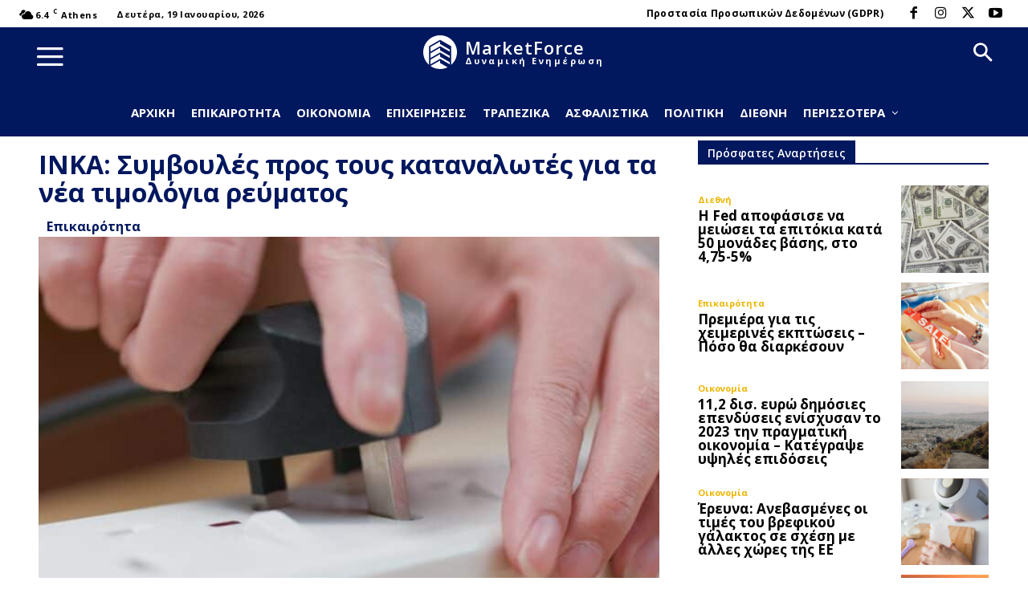

--- FILE ---
content_type: text/html; charset=UTF-8
request_url: https://www.marketforce.gr/wp-admin/admin-ajax.php?td_theme_name=Newspaper&v=12.7.1
body_size: -328
content:
{"658":198}

--- FILE ---
content_type: text/html; charset=utf-8
request_url: https://www.google.com/recaptcha/api2/aframe
body_size: 265
content:
<!DOCTYPE HTML><html><head><meta http-equiv="content-type" content="text/html; charset=UTF-8"></head><body><script nonce="jn5maBmbkp9uWnCLSc0alQ">/** Anti-fraud and anti-abuse applications only. See google.com/recaptcha */ try{var clients={'sodar':'https://pagead2.googlesyndication.com/pagead/sodar?'};window.addEventListener("message",function(a){try{if(a.source===window.parent){var b=JSON.parse(a.data);var c=clients[b['id']];if(c){var d=document.createElement('img');d.src=c+b['params']+'&rc='+(localStorage.getItem("rc::a")?sessionStorage.getItem("rc::b"):"");window.document.body.appendChild(d);sessionStorage.setItem("rc::e",parseInt(sessionStorage.getItem("rc::e")||0)+1);localStorage.setItem("rc::h",'1768830550969');}}}catch(b){}});window.parent.postMessage("_grecaptcha_ready", "*");}catch(b){}</script></body></html>

--- FILE ---
content_type: text/css; charset=utf-8
request_url: https://www.marketforce.gr/wp-content/themes/marketforce-child/style.css?ver=12.7.1c
body_size: -216
content:
/*
Theme Name:     Marketforce theme
Template:       Newspaper
Version:        9.0c
*/


/*  ----------------------------------------------------------------------------
    This file will load automatically when the child theme is active. You can use it
    for custom CSS.
*/
